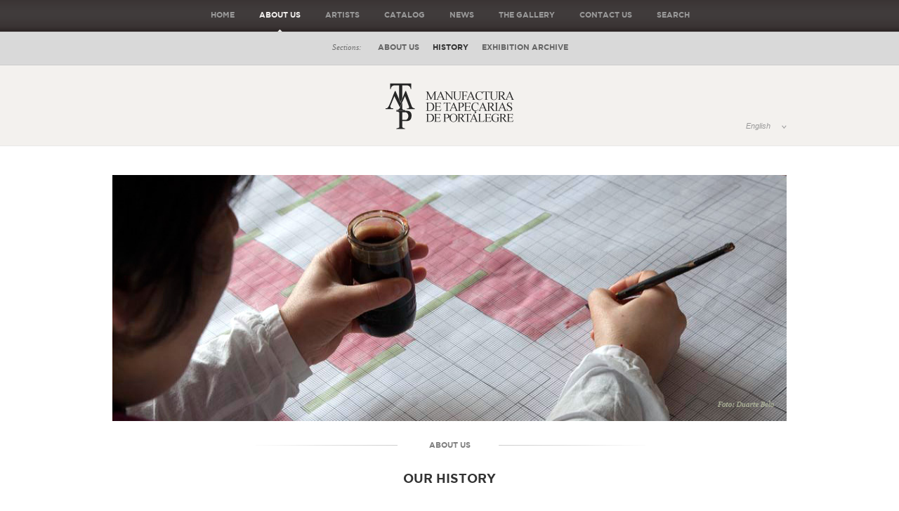

--- FILE ---
content_type: text/html; charset=UTF-8
request_url: http://www.mtportalegre.pt/en/amanufactura/historia
body_size: 14494
content:
<!DOCTYPE html PUBLIC "-//W3C//DTD XHTML 1.0 Strict//EN" "http://www.w3.org/TR/xhtml1/DTD/xhtml1-strict.dtd">
<html xmlns="http://www.w3.org/1999/xhtml" xml:lang="en">
	<head>
		<meta http-equiv="Content-Type" content="text/html; charset=utf-8"/>
		<title>Manufactura de Tapeçarias de Portalegre</title>
							<meta name="description" content="Art tapestry made in Portugal." />
		<meta name="keywords" content="tapestry, art, original, weaving, limited series, piece, Portalegre, gallery, artists, Portugal" />
				
		<link media="all" rel="stylesheet" type="text/css" href="http://www.mtportalegre.pt/assets/website/css/all.css"/>
		<script type="text/javascript" src="http://maps.google.com/maps/api/js?sensor=false"></script>  
		<script type="text/javascript" src="http://www.mtportalegre.pt/assets/website/js/jquery-1.6.1.min.js"></script>
		<script type="text/javascript" src="http://www.mtportalegre.pt/assets/website/js/jquery.main.js"></script>
		<script type="text/javascript" src="http://www.mtportalegre.pt/assets/website/js/clear-inputs.js"></script>
		<script type="text/javascript" src="http://www.mtportalegre.pt/assets/website/js/jquery.tools.min.js"></script>
		<script type="text/javascript" src="http://www.mtportalegre.pt/assets/website/js/application.js"></script>
		<script type="text/javascript" src="http://www.mtportalegre.pt/assets/website/js/mapa.js"></script>

		<!-- Google tag (gtag.js) -->
		<script async src="https://www.googletagmanager.com/gtag/js?id=G-VQRTWBN7LE"></script>
		<script>
		  window.dataLayer = window.dataLayer || [];
		  function gtag(){dataLayer.push(arguments);}
		  gtag('js', new Date());
		
		  gtag('config', 'G-VQRTWBN7LE');
		</script>
	</head>
<body id="manufactura">
	<div id="topo">
		<div id="procura">
			<div class="container">
				<form method="post" action="#" name="searchform" class="search-form">
					<input name="term" id="pesquisa" size="60" value="Please type a keyword"/>
					<input type="submit" class="submit" value="pesquisa_submit"/>
				</form> 
			</div>
		</div>
		<div id="header">
			<div class="header-area">
				<ul id="nav">
					<li>
						<a href="http://www.mtportalegre.pt/en/">Home</a>
					</li>
					<li class="active" >
						<a href="http://www.mtportalegre.pt/en/amanufactura">About Us</a>
					</li>
					<li>
						<a href="http://www.mtportalegre.pt/en/artists/index/1/1">Artists</a>
					</li>
					<li>
						<a href="http://www.mtportalegre.pt/en/catalogo">Catalog</a>
					</li>
					<li>
						<a href="http://www.mtportalegre.pt/en/noticias">News</a>
					</li>
					<li>
						<a href="http://www.mtportalegre.pt/en/galeria">The Gallery</a>
					</li>
					<li>
						<a href="http://www.mtportalegre.pt/en/contactos">Contact Us</a>
					</li>
					<li>
						<a href="#" id="search_link">Search</a>
					</li>
				</ul>
				<div id="subnav">
					<h5>Sections:</h5>
					<ul>
						<li><a href="http://www.mtportalegre.pt/en/amanufactura" target="_self">About Us</a>
						</li>
						<li>
							History						</li>
						<li>
							<a href="http://www.mtportalegre.pt/en/amanufactura/arquivo" target="_self">Exhibition Archive</a>
						</li>
					</ul>
				</div>
				<div class="logo-holder">
					<h1 class="logo"><a href="http://www.mtportalegre.pt/en/">Manufactura de Tapeçarias de Portalegre</a></h1>
									<ul id="nav-language">
		<li>
			<a href="#" class="opener">English</a>
			<div class="dropdown">
				<div class="holder">
					<div class="frame">
						<ul>
							<li>
								<a href="http://www.mtportalegre.pt/pt/amanufactura/historia">Português</a>
							</li>
						</ul>
					</div>
				</div>
			</div>
		</li>
	</ul>	
					</div>
			</div>
		</div>
	</div>
<div id="main-wrapper">
	<div class="banner-block">
		<ul>
			<li class="banner-item">
				<div class="banner">
					<a href="#" target="_self"><img src="http://www.mtportalegre.pt/assets/website/images/banners/01.jpg" width="960" height="350" alt="About Us" border="0"/></a>
				</div>
			</li>
			<li class="banner-item">
				<div class="banner">
					<a href="#" target="_self"><img src="http://www.mtportalegre.pt/assets/website/images/banners/02.jpg" width="960" height="350" alt="About Us" border="0"/></a>
				</div>
			</li>
			<li class="banner-item">
				<div class="banner">
					<a href="#" target="_self"><img src="http://www.mtportalegre.pt/assets/website/images/banners/03.jpg" width="960" height="350" alt="About Us" border="0"/></a>
				</div>
			</li>
			<li class="banner-item">
				<div class="banner">
					<a href="#" target="_self"><img src="http://www.mtportalegre.pt/assets/website/images/banners/04.jpg" width="960" height="350" alt="About Us" border="0"/></a>
				</div>
			</li>
			
			<li class="banner-item">
				<div class="banner">
					<a href="#" target="_self"><img src="http://www.mtportalegre.pt/assets/website/images/banners/06.jpg" width="960" height="350" alt="About Us" border="0"/></a>
				</div>
			</li>			
			<li class="banner-item">
				<div class="banner">
					<a href="#" target="_self"><img src="http://www.mtportalegre.pt/assets/website/images/banners/14.jpg" width="960" height="350" alt="About Us" border="0"/></a>
				</div>
			</li>
			<li class="banner-item">
				<div class="banner">
					<a href="#" target="_self"><img src="http://www.mtportalegre.pt/assets/website/images/banners/07.jpg" width="960" height="350" alt="About Us" border="0"/></a>
				</div>
			</li>
			
			
			
			
		</ul>
	</div>
	<div class="slidetabs">
		<a href="#">1</a><a href="#">2</a><a href="#">3</a><a href="#">4</a><a href="#">5</a><a href="#">6</a><a href="#">7</a>
	</div>
</div>
<div class="main">
	<h2 class="heading"><span><strong>About Us</strong></span></h2>
<h1>Our History</h1>
<div class="lefty">
<p>Portugal has a long tradition in textiles, and although many of the Portuguese nation’s great deeds have been depicted in tapestries, these were always commissioned from France or Flanders. In fact, Portugal had no tradition in tapestry production until the eighteenth century.</p>
<p>Following the earthquake of 1755, witch destroyed many of those pieces, the Marquis of Pombal set up one tapestry factory in Lisbon and another in Tavira. However, neither factory survived beyond his death.</p>
<p>Portuguese tapestry was only reborn some two centuries later, in 1948, in Portalegre.</p>
<p>In 1946, two friends called Guy Fino and Manuel Celestino Peixeiro, decided to produce hand-knotted carpets in Portalegre. However, competion was fierce and the business was not doing well. It was then that Manuel do Carmo Peixeiro, Manuel Celestino’s father, challenged the two friends to start making hand woven tapestries using a stitch that he had developed years before while a student at the textile school in Roubaix.</p>
<p>They put their hearts and souls into the project and the first tapestry, based on an original by João Tavares, was produced in 1948. Other artists – Júlio Pomar, Maria Keil, Guilherme Camarinha, Renato Torres and Lima de Freitas – were among the first to work with the Tapestry Factory.</p>
<p>Times were hard and some “old stick-in-the-muds” did not believe that Portuguese tapestry was a viable project. To their minds, tapestry had to be French or Flemish.</p>
<p>Portalegre tapestries only gained widespread recognition and acceptance in 1952, thanks to French tapestry-makers who came to Portugal for a major exhibition called “French tapestry – from the Middle Age to the Present”. Guy Fino took advantage of the opportunity to contrast the two techniques, exhibiting two large Portalegre tapestries based on originals by Guilherme Camarinha that had been produced for the Regional Government of Madeira Island. And, for the first time the originals were shown side by side with tha tapestries. The French experts who were invited to visit the exhibition admired both the technique and the perfect results that the Portalegre stitch produces. Portalegre tapestries had been launched.</p>
</div>
<div class="righty">
<p>One thing was missing. To interest Jean Lurçat, the renewer of French tapestry, in the Portuguese tapestry. After a first contact during 1952, Guy Fino manages to convince him to visit the works in Portalegre where he is shown two tapestries:</p>
<p>- one woven in France and that Lurçat himself had offered Guy Fino’s wife some years before,</p>
<p>- and its copy woven in Portalegre with Lurçat’s authorization.</p>
<p>Asked witch one was his, he preferred the one woven in Portalegre.</p>
<p>Subsequently, Jean Lurçat himself said that he considered Portalegre’s tapestry weavers to be the best in the world. In fact from 1958 until his death, he had many of his tapestries produced in Portalegre.</p>
<p>This fact, together with Guy Fino’s determination largely contributed Portalegre tapestry internationalization.</p>
<p>Attracting new artist from many and diverse countries – France, Belgium, Suisse, England, Sweden, South Africa, Australia, Brasilo, Spain, among others – Portalegre Tapestry travel the world and can be found in worldwide known institutions, besides many private collections. Just as a few examples we may mention in Australia the Supreme Court of New South Wales, in Germany the bad-Wurtemberg Government, the European Court of Justice in Luxembourg, the Government Palace in Brasília, Brasil. In Portugal besides the many Government Departments, official institutions and large national banks we may refer Culturgest and Fundação Calouste Gulbenkian.</p>
<p>During 1974 the April revolution originated a worldwide mistrust towards Portuguese economy, especially towards a hand made production. As a consequence a flourishing export market, specially towards the United States, ended from one day to the other with the cancellation of on going orders.</p>
<p>The Portalegre Tapestry Manufacture has continued to position itself as a manual producer of artistic contemporary tapestry, attracting new contemporary artists. It is at the moment in the midst of an internationalization process.</p>
</div></div>
<div id="exposicoes">
	<div id="main">
		<h2 class="heading"><span><strong>Recent News</strong></span></h2>
		<div class="list-block">
			<ul>
								<li class="item">
					<div class="tapecaria">
						<a href="http://www.mtportalegre.pt/en/noticias/view/26"><img src="/media/images/news/thumbs/site_brasil_noticias_nailfernandoguerra_brasil3.jpg" width="183" height="183" alt="Portalegre Tapestries in Brazil"/><strong><span>Read article</span></strong></a>
					</div>
					<h3><a href="http://www.mtportalegre.pt/en/noticias/view/26">Portalegre Tapestries in Brazil</a></h3>
															<p class="data">16 of October 2012</p>
				
									<p class="texto">
						Year of Portugal in Brazil shows Portalegre Tapestries in São Paulo					</p>
				</li>
								<li class="item">
					<div class="tapecaria">
						<a href="http://www.mtportalegre.pt/en/noticias/view/24"><img src="/media/images/news/thumbs/eduardo_nery_pulsacao-da_corIII_nail.jpg" width="183" height="183" alt="Portalegre Tapestries at Lisbon Airport"/><strong><span>Read article</span></strong></a>
					</div>
					<h3><a href="http://www.mtportalegre.pt/en/noticias/view/24">Portalegre Tapestries at Lisbon Airport</a></h3>
															<p class="data">28 of September 2012</p>
				
									<p class="texto">
						The Program on Cultural and Creative industries from ANA – Airports of Portugal begins with the exhibition “Lines of Art”					</p>
				</li>
								<li class="item">
					<div class="tapecaria">
						<a href="http://www.mtportalegre.pt/en/noticias/view/21"><img src="/media/images/news/thumbs/vitra_site_nail.jpg" width="183" height="183" alt="Portalegre Tapestry at Versailles"/><strong><span>Read article</span></strong></a>
					</div>
					<h3><a href="http://www.mtportalegre.pt/en/noticias/view/21">Portalegre Tapestry at Versailles</a></h3>
															<p class="data">25 of June 2012</p>
				
									<p class="texto">
						"Vitrail", a Portalegre Tapestry by Joana Vasconcelos, can be seen at Versailles Palace until the end of September.					</p>
				</li>
								<li class="item">
					<div class="tapecaria">
						<a href="http://www.mtportalegre.pt/en/noticias/view/12"><img src="/media/images/news/thumbs/noticia_vasconcelos_thumb.jpg" width="183" height="183" alt="Joana Vasconcelos makes her first Portalegre tapestry to exhibit at Versailles Palace"/><strong><span>Read article</span></strong></a>
					</div>
					<h3><a href="http://www.mtportalegre.pt/en/noticias/view/12">Joana Vasconcelos makes her first Portalegre tapestry to exhibit at Versailles Palace</a></h3>
															<p class="data">14 of December 2011</p>
				
									<p class="texto">
						The first Portalegre tapestry by the artist Joana Vasconcelos will begin to be woven on the 14th of December 2011, at 3.30 pm, in Portalegre Tapestry Manufacture (PTM).					</p>
				</li>
							</ul>
		</div>
		<a class="ver-mais" href="http://www.mtportalegre.pt/en/noticias">List More</a><a class="btn-more" href="#" style="display:none;"></a>
	</div>
</div>

<div id="footer">
	<div class="footer-holder">
	<div class="esq">
		<ul>
			<li>
				<a href="http://www.mtportalegre.pt/en/contactos" target="_self">Subscribe our newsletter</a>
			</li>
			<li>
				<a href="http://www.mtportalegre.pt/en/privacidade" target="_self">Privacy Policy</a>
			</li>


			<li>
				<a href="#header" id="back-top">Top</a>
			</li>
		</ul>
		<p>
			&copy; 2026 Manufactura de Tapeçarias de Portalegre. Todos os direitos reservados. <a href="http://plugit.pt/" target="_blank">Web Design: Plug-it</a>
		</p>
		<ul class="social">
									<li>
				<a href="http://www.mtportalegre.pt/en/rss/uk" target="_blank">Subscribe our News Feed</a>
			</li>
						<li>
				<a href="http://www.mtportalegre.pt/en/contactos" target="_self">Subscribe our newsletter</a>
			</li>
			<li>
				<a href="http://www.facebook.com/mtportalegre" target="_blank">Visit us on Facebook</a>
			</li>
		</ul>
</div>
	<div class="dir">
		<img src="http://www.mtportalegre.pt/assets/website/images/apoios.png" width="260" alt="Manufactura de Tapeçarias de Portalegre" border="0" class="apoios"/>
	</div>
	</div>
</div>
</body>
</html>


--- FILE ---
content_type: text/css
request_url: http://www.mtportalegre.pt/assets/website/css/all.css
body_size: 23515
content:
@font-face {
 font-family:'gotham-bold-webfont';
 src:url('../fonts/gotham-bold-webfont.eot?') format('eot'), url('../fonts/gotham-bold-webfont.woff') format('woff'), url('../fonts/gotham-bold-webfont.ttf') format('truetype'), url('../fonts/gotham-bold-webfont.svg#webfont0L0TsvhT') format('svg');
}
body {
	min-width:980px;
	margin:0;
	padding:159px 0 0;
	color:#000;
	font:12px/18px Verdana, Geneva, sans-serif;
}
img {
	border-style:none;
}
a {
	text-decoration:none;
	color:#666;
}
p{
	font:normal 12px/24px Verdana, Geneva, sans-serif;
	color:#666666;
}
a:hover {
	text-decoration:none;
	color:#333;
}

input, textarea, select {
	font:100% Georgia, "Times New Roman", Times, serif;
	vertical-align:middle;
	color:#000;
}
form, fieldset {
	margin:0;
	padding:0;
	border-style:none;
}
q {
	quotes:none;
}
q:before {
	content:''
}
q:after {
	content:''
}
.lightbox {
	width:100%;
	top: -9999px;
	left: -9999px;
	position: absolute;
	z-index: 100;
}
.lightbox .header-block {
	height:36px;
	background:#212121;
	padding:8px 20px 0 22px;
	position:relative;
	min-width:600px;
	z-index:1500;
}
.header-block .title {
	color:#fff;
	width:280px;
	margin:0;
	float:left;
	/*font:italic 18px/24px Georgia, Verdana, Geneva, sans-serif;*/
	font: 14px/22px 'gotham-bold-webfont', Verdana, Geneva, sans-serif;
	text-transform: uppercase;
}
.header-block .close {
	background:url(../images/close-icon.gif) no-repeat;
	width:10px;
	height:10px;
	text-indent:-9999px;
	overflow:hidden;
	float:right;
	margin:7px 0 0 0;
}
.header-block .box-nav {
	margin:4px auto;
	padding:0;
	list-style:none;
	color:#fff;
	font:italic 12px/14px Georgia, Verdana, Geneva, sans-serif;
	font-weight:bold;
	width:250px;
	display:
}
.header-block .box-nav li {
	float:left;
	margin:0 7px 0 3px;
}
.header-block .box-nav li a {
	color:#fff;
	text-decoration:none;
	background:url(../images/arrow-prev-next.gif) no-repeat;
}
.header-block .box-nav li a:hover {
	text-decoration:none;
	color:#ccc;
}
.header-block .box-nav .prev {
	background-position:0 -12px;
	padding:0 0 0 15px;
}
.header-block .box-nav .next {
	background-position:100% 3px;
	padding:0 13px 0 0;
}
.tapecaria-holder {
	position:relative;
	color:#333;
	margin:0;
	height:550px;
	text-align:center;
}
.tapecaria-holder .slide {
	position:absolute;
	top:0;
	left:50%;
	margin:0 0 0 -475px;
	width:auto;
	text-align:left;
}
.contentor{
	display: block;
	min-width: 365px;
	height: auto;
	margin: 0;
	padding: 0;
}
.tapecaria-holder img {
	vertical-align:top;
	margin:0 0 17px;
}
.tapecaria-holder h3 {
	font: 14px/16px 'gotham-bold-webfont', Verdana, Geneva, sans-serif;
	color:#333;
	text-transform:uppercase;
	margin:0 0 4px;
	max-width: 240px;
	float: left;
	display: block;
}
.tapecaria-holder span {
	font:10px/12px Verdana, Geneva, sans-serif;
	float: left;
	display: block;
	clear: left;
}
#topo {
	width:100%;
	height:254px;
	position:fixed;
	top:0;
	left:0;
	z-index:50;
}
#header {
	width:100%;
	height:159px;
	text-align:center;
	background:url(../images/bg-header-2.png) repeat-x;
	border-bottom:solid 1px #e8e8e8;
}
body#home #header {
	width:100%;
	height:159px;
	z-index:50;
	text-align:center;
	background:url(../images/bg-header.png) repeat-x;
	border-bottom:none;
}
body#artistas #header, body#noticias #header, body#manufactura #header {
	height:207px;
	background:url(../images/bg-header-subnav.png) repeat-x;
	border-bottom:solid 1px #e8e8e8;
}
.header-area {
	width:880px;
	margin:0 auto;
	position:relative;
}
#nav {
	text-transform:uppercase;
	font: 11px/13px 'gotham-bold-webfont', Verdana, Geneva, sans-serif;
	margin:0 0 20px;
	padding:0;
	list-style:none;
	overflow:hidden;
	text-align:center;
	display:inline-block;
}
*+html #nav {
	margin:0 0 25px;
	display:inline;
	zoom:1;
}
#nav li {
	float:left;
	margin:0 17px 0 18px;
}
#nav a {
	color:#999;
	padding:15px 0 17px;
	float:left;
	text-decoration:none;
	font-weight: normal;
}
#nav li.active a {
	background:url(../images/nav-arrow.gif) no-repeat 50% 100%;
	color:#f1efed;
	text-decoration:none;
}
#nav a:hover {
	background:none;
	color:#f1efed;
	text-decoration:none;
}
.logo-holder {
	position:relative;
}
body#artistas .logo, body#noticias .logo, body#manufactura .logo {
	background:url(../images/logo.png) no-repeat;
	width:183px;
	height:66px;
	text-indent:-9999px;
	overflow:hidden;
	margin:42px auto;
	padding:0 0 24px;
	position:relative;
}
.logo {
	background:url(../images/logo.png) no-repeat;
	width:183px;
	height:66px;
	text-indent:-9999px;
	overflow:hidden;
	margin:0px auto;
	padding:0 0 24px;
	position:relative;
}
.logo a {
	display:block;
	height:100%;
}
#nav-language {
	width:91px;
	position:absolute;
	top:51px;
	right:-40px;
	padding:0;
	margin:0;
	list-style:none;
	font:italic 11px/13px Geogria, Verdana, Geneva, sans-serif;
}
#nav-language:after {
	content:"";
	display:block;
	clear:both;
}
#nav-language a {
	display:block;
	font:italic 11px/13px Geogria, Verdana, Geneva, sans-serif;
	color:#999;
	background:url(../images/arrow-drop.gif) no-repeat 84px 9px;
	padding:4px 12px 4px 22px;
}
#nav-language a:hover {
	cursor:pointer;
	text-decoration:underline;
}
#nav-language li a.opener:active, #nav-language li a.opener:hover {
	cursor:pointer;
	color:#666;
	text-decoration:none;
}
#nav-language .dropdown {
	margin:0;
	padding:0;
	width:91px;
	position:absolute;
	top:17px;
	left:0;
	z-index:10;
	list-style:none;
	display:none;
	text-transform:none;
	background:url(../images/bg-box-c.gif) repeat-y;
}
#nav-language .dropdown .holder {
	background:url(../images/bg-box-t.gif) no-repeat;
}
#nav-language .dropdown .frame {
	background:url(../images/bg-box-b.gif) no-repeat 0 100%;
	padding:4px 0 0px;
	width:91px;
	overflow:hidden;
	min-height:34px;
}
body#home #nav-language .dropdown .frame {
	background:#FFFFFF;
	padding:4px 0 13px;
	width:91px;
	overflow:hidden;
	/*min-height:34px;*/
	min-height:5px;
}
#nav-language ul {
	list-style:none;
	margin:0;
	padding:0;
}
#nav-language ul a {
	padding:3px 10px 4px 5px;
}
#nav-language li:hover ul a, #nav-language li.hover ul a, #nav-language ul a {
	color:#4c4c4c;
}
#nav-language li.active ul a {
	background:none;
}
#nav-language li.active .dropdown {
	display:block;
}
body#artistas #main, body#noticias #main {
	width:880px;
	margin:48px auto;
	padding:28px 0 0 0;
}
#main, .main {
	width:880px;
	margin:0 auto;
	padding:28px 0 0 0;
}
#main .heading, #main-wrapper .heading, .main .heading {
	font: 11px/12px 'gotham-bold-webfont', Verdana, Geneva, sans-serif;
	text-align:center;
	margin:0 0 34px;
	text-transform:uppercase;
	color:#7f7f7f;
	background:url(../images/bg-heading-left.gif) no-repeat 184px 50%;
}
#main .heading span, #main-wrapper .heading span, .main .heading span {
	display:block;
	background:url(../images/bg-heading-right.gif) no-repeat 490px 50%;
}
body#manufactura .main .heading {
	background:url(../images/bg-heading-left.gif) no-repeat 164px 50%;
}
body#manufactura .main .heading span {
	background:url(../images/bg-heading-right.gif) no-repeat 510px 50%;
}
body#home #main .heading {
	font: 11px/12px 'gotham-bold-webfont', Verdana, Geneva, sans-serif;
	text-align:center;
	margin:0 0 34px;
	text-transform:uppercase;
	color:#7f7f7f;
	background:url(../images/bg-heading-left.gif) no-repeat 0px 50%;
}
body#home #main .heading span {
	display:block;
	background:url(../images/bg-heading-right.gif) no-repeat 280px 50%;
}
#main .heading strong, #main-wrapper .heading strong {
	padding:0 20px;
	background:#fff;
}
.list-block {
	background:url(../images/separator.gif) repeat-x 0 100%;
	padding:0 0 24px;
	margin:0 0 26px;
	min-height: 274px;
}
body#contactos .list-block {
	min-height: 50px;
}
.list-block ul {
	overflow:hidden;
	margin:0 0 0 -49px;
	padding:0;
	list-style:none;
}

.list-block .item {
	float:left;
	width:183px;
	font-size:12px;
	color:#666;
	margin:0 0 0 49px;
	padding:0 0 20px;
	text-align:center;
	vertical-align: baseline;
}
.list-block .item img {
	vertical-align:top;
}
.list-block .item .tapecaria {
	margin:0 0 18px;
	position:relative;
}
.list-block .item .tapecaria a span {
	display:none;
	text-decoration: none;
}
.list-block .item .tapecaria a:hover span {
	display:block;
	text-decoration:none;
	border:0;
}
.list-block .item .tapecaria a strong {
	position:absolute;
	text-decoration:none;
	bottom:0;
	left:0;
	width: 100%;
	background:url(../images/item-hover.png);
}
.list-block li.item .tapecaria a.has-popup:link, .list-block li.item .tapecaria a.has-popup:visited, .list-block li.item .tapecaria a.has-popup:active, .list-block li.item .tapecaria a.has-popup:hover {
	text-decoration: none;
}
strong, b {
	font-weight: normal;
}
.list-block .item .tapecaria span {
	color:#fff;
	padding:10px 5px 15px;
	/*background:url(../images/item-arrow.gif) no-repeat 125px 15px;*/
	text-align:center;
	display: block;
	font:italic bold 12px/14px Georgia, sans-serif;
}
.item h3 {
	margin:0 0 5px;
	text-transform:uppercase;
	font: 14px/16px 'gotham-bold-webfont', Verdana, Geneva, sans-serif;
}
.item a:link, .item a:visited {
	color:#333;
	text-decoration:none;
}
.item a:active, .item a:hover {
	color:#555;
	text-decoration:none;
}
.item p {
	margin:0;
}
.item span {
	font-size:10px;
	line-height:12px;
	color:#333;
	text-decoration:none;
}
.btn-more, .ver-mais {
	width:80px;
	height:26px;
	display:block;
	overflow:hidden;
	margin:0 auto 30px;
	background:url(../images/bg-btn.png) no-repeat;
	font:italic normal 12px/14px Georgia, sans-serif;
	color: #333;
	text-align: left;
	padding: 9px 0 0 20px;
}
.btn-more:hover, .ver-mais:hover {
	background-position:0 100%;
}
#footer {
	background:#333;
	padding: 30px 0 30px 0;
	min-height: 60px;
}
.footer-holder {
	width:880px;
	margin:0 auto;
	padding:0;
	text-align:left;
	color:#666;
	font-size:10px;
	line-height:12px;
}
.footer-holder p, .footer-holder p a:link{
	font: 10px/12px Verdana, Geneva, sans-serif;
	color: #666;
}
.footer-holder p a:hover{
	color: #999;
}

.footer-holder ul {
	padding:0;
	margin:0 0 9px;
	list-style:none;
	overflow:hidden;
	font: 12px/14px Georgia, serif;
	font-style: italic;
}
.footer-holder ul li {
	display:inline;
	padding:0 4px 0 9px;
	background:url(../images/bullet.gif) no-repeat 0 50%;
}
.footer-holder ul li:first-child {
	background:none;
	padding-left:0;
}
.footer-holder ul a {
	color:#999;
	text-decoration:none;
}
.footer-holder ul a:hover {
	text-decoration:none;
	color:#ccc;
}
.footer-holder p {
	margin:0;
}
.footer-holder .esq{
	float: left;
}
.footer-holder .dir{
	float: right;
}
.footer-holder ul.social{
	margin: 10px 0 0 0;
}
.footer-holder ul.social li{
	background:url(../images/social.png) no-repeat -30px 0;
	float: left;
	width: 13px;
	height: 13px;
	margin: 0 8px 0 0;
}
.footer-holder ul.social li:first-child{
	background-position: 0 0;
}
.footer-holder ul.social li:last-child{
	background-position: -64px 0;
	margin-left: -1px;
}
.footer-holder ul.social li a{
	text-indent: -9999px;
	display: block;
}
.footer-holder img.apoios{
    margin-top: 10px;
}
#main-wrapper, #procura .container {
	width:960px;
	margin:0 auto;
	padding:0;
}
body#artistas #main-wrapper, body#noticias #main-wrapper {
	width:960px;
	margin:77px auto 0 auto;
	padding:0;
}
.slidetabs {
	display:none;
}
.banner-block {
	background:#000;
	display:block;
	width:960px;
	height:450px;
	margin:0;
	padding:0;
	overflow:hidden;
}
body#manufactura .banner-block {
	background:#000;
	display:block;
	width:960px;
	height:350px;
	margin:90px 0 0 0;
	padding:0;
	overflow:hidden;
}
body#galeria .banner-block {
	background:#000;
	display:block;
	width:960px;
	height:350px;
	margin:45px 0 0 0;
	padding:0;
	overflow:hidden;
}
.lefty {
	float:left;
	width:415px;
	margin:0;
	padding:0;
}
.righty {
	float:right;
	width:415px;
	margin:0;
	padding:0;
}
h1 {
	margin:-5px 0 30px 0;
	text-transform:uppercase;
	font: 18px/24px 'gotham-bold-webfont', Verdana, Geneva, sans-serif;
	text-align:center;
	color:#333333;
}
.righty p {
	font:normal 12px/24px Verdana, Geneva, sans-serif;
	color:#666666;
	text-align:center;
}
body#manufactura .righty p, body#manufactura .lefty p, body#galeria .righty p, body#galeria .lefty p, body#privacidade .lefty p, body#privacidade .righty p {
	font:normal 12px/24px Verdana, Geneva, sans-serif;
	color:#666666;
	text-align:left;
}
.banner-block ul {
	list-style:none;
	margin:0;
	padding:0;
}
.banner-block .banner-item .banner {
	margin:0;
	padding:0;
	position:relative;
}
/*.banner-block .banner-item .banner .cortina {
	position: absolute;
	text-decoration: none;
	bottom: 0;
	left: 0;
	width: 100%;
	background: url(../images/item-hover.png);
	display:block;
	width:880px;
	height:117px;
	margin:0 0 5px 40px;
}*/
.banner-block .banner-item .banner .cortina {
position: absolute;
text-decoration: none;
top: 0;
left: 0;
width: 100%;
background: url(../images/item-hover.png);
display: block;
width: 880px;
height: 117px;
margin: 333px 0 5px 40px;
}
h2.tit-home {
	margin:20px 0 0px 40px;
	font:normal 24px/24px Georgia, "Times New Roman", Times, serif;
	font-style:italic;
	text-align:left;
	display:block;
	overflow:hidden;
	width:370px;
	height:55px;
}
h2.tit-home a:link, h2.tit-home a:visited {
	font-weight:normal;
	color:#FFF;
	text-decoration:none;
}
h2.tit-home a:active, h2.tit-home a:hover {
	font-weight:normal;
	color:#CCC;
	text-decoration:none;
}
.banner-block a.btn-mais {
	font:normal 12px/14px Georgia, "Times New Roman", Times, serif;
	position:absolute;
	bottom:10px;
	left:40px;
	font-style:italic;
	text-align:left;
	display:block;
	width:70px;
	height:30px;
	background: url(../images/item-arrow.gif) no-repeat right 3px;
}
a.btn-mais:link, a.btn-mais:visited {
	color:#FFF;
	text-decoration:none;
}
a.btn-mais:active, a.btn-mais:hover {
	color:#CCC;
	text-decoration:none;
}
/*.banner-block p {
	font:normal 14px/18px Georgia, "Times New Roman", Times, serif;
	position:absolute;
	bottom:15px;
	right:80px;
	text-align:right;
	display:block;
	width:420px;
	height:68px;
	color:#FFF;
}*/

.banner-block p {
font: normal 14px/18px Georgia, "Times New Roman", Times, serif;
position: absolute;
top: 15px;
right: 80px;
text-align: right;
display: block;
width: 420px;
height: 68px;
color: white;
margin-top: 340px;
}

#subnav {
	width:880px;
	z-index:50;
	text-align:center;
	margin:-12px auto 0 auto;
	vertical-align:middle;
	padding-left:20px;
}
#subnav ul {
	list-style:none;
	display: inline-block;
	margin:-2px 20px 0 20px;
	padding:0;
	vertical-align:middle;
}
#subnav ul li {
	display: list-item;
	float: left;
	margin: 0 19px 0 0px;
	font:normal 11px/14px 'gotham-bold-webfont', Verdana, Geneva, sans-serif;
	text-transform:uppercase;
	color:#333333;
}
#subnav ul li a {
font-weight: normal;
}
#subnav ul li a:link, #subnav ul li a:visited {
	color:#666666;
	text-decoration:none;
}
#subnav ul li a:active, #subnav ul li a:hover {
	color:#333;
	text-decoration:none;
}
#subnav h5 {
	margin:0;
	padding:0;
	font:normal 11px Georgia, "Times New Roman", Times, serif;
	font-style:italic;
	display: inline-block;
	color: #6e6e6e;
}
#procura {
	display:none;
	width:100%;
	height:95px;
	margin:0;
	background-color:#f1efed;
}
#procura .container {
	text-align:center;
	padding-top:24px;
}
form.search-form input#pesquisa {
	-webkit-border-radius: 20px;
	-moz-border-radius: 20px;
	border-radius: 20px;
	font:normal 18px Georgia, "Times New Roman", Times, serif;
	font-style:italic;
	color:#999999;
	width:880px;
	height:41px;
	padding:0;
	text-align:center;
	border:1px solid #a9b0b1;
	vertical-align:middle;
}
.search-form .submit {
	display: block;
	width: 14px;
	height: 11px;
	background: url(../images/seta.png) no-repeat 0 0;
	border: 0;
	padding: 0;
	margin: -2px 0 0 10px;
	text-indent: -9999px;
	font-size: 0;
	line-height: 0;
	cursor: pointer;
	display:inline;
}
.search-form .submit:hover {
	background-position: 0 -11px;
}
#main-wrapper:after, #main:after, .list-block:after, .main:after {
	display:block;
	content:"";
	clear:both;
}
#exposicoes {
	width:100%;
	background-color:#f1efed;
	border-bottom:1px solid #d1d1d0;
	border-top:1px solid #d1d1d0;
	margin:30px 0 0 0;
}
#exposicoes #main .heading strong {
	padding:0 20px;
	background:#f1efed;
}
.list-block li.item p.data {
	font:normal 12px Georgia, "Times New Roman", Times, serif;
	font-style:italic;
	color:#666;
	margin:10px 0 10px 0;
	text-align:left;
}
#main .list-block ul .item p.texto {
	font:normal 12px/18px Verdana, Geneva, sans-serif;
	color:#808080;
	margin:0px;
	text-align:left;
}
#exposicoes .list-block li.item h3, .list-block li.item h3.esquerda {
	text-align:left;
	color:#333;
}
body#galeria .list-block li.item h3{
	text-align:center;
}
h1.titulo {
	margin:15px 0 15px 0px;
	text-align:left;
}
h3.excerto, p.nomatch {
	margin:0px 0 24px 0px;
	font:normal 18px/24px Georgia, "Times New Roman", Times, serif;
	font-style:italic;
	text-align:left;
	background:url(../images/separator.gif) repeat-x 0 100%;
	padding:0 0 24px;
	color:#666;
}
p.nomatch {
	min-height: 250px;
	text-align: center;
}
.imagem {
	float:left;
	margin:0 40px 40px 0;
}
.artigo p {
	margin:0 0 20px 0;
	font:normal 14px/24px Verdana, Geneva, sans-serif;
	color:#666666;
	font-style:normal;
	text-align:left;
	padding:0;
}
.artigo {
	background:url(../images/separator.gif) repeat-x 0 100%;
	padding:0 0 24px;
}
.artigo a:link, .artigo a:visited, .righty p a:link, .righty p a:visited, .lefty p a:link, .lefty p a:visited {
	font-family:'gotham-bold-webfont';
	color:#666666;
	text-decoration: none;
	font-weight: normal;
}
.artigo a:active, .artigo a:hover, .lefty p a:active, .lefty p a:hover, .righty p a:active, .righty p a:hover {
	font-family:'gotham-bold-webfont';
	text-decoration: none;
	color:#333;
	font-weight: normal;
}

body#noticias .lefty {
	float:left;
	width:630px;
	margin:0;
	padding:0;
}
body#noticias .righty {
	float:right;
	width:200px;
	margin:0;
	padding:0;
	background:none;
}
body#noticias .righty .list-block .item {
	text-align:left;
	min-height:10px;
	background:url(../images/separator.gif) repeat-x 0 100%;
	padding:12px 0 12px 0;
}
body#noticias .righty .list-block .item p {
	text-align:left;
}
body#noticias .righty .list-block {
	background:none;
}
.publicado {
	font: 11px/12px 'gotham-bold-webfont', Verdana, Geneva, sans-serif;
	text-align: left;
	margin: 0 0 10px 0;
	text-transform: uppercase;
	color: #7F7F7F;
}
body#artistas .righty, body#artistas .lefty {
	margin:0 0 25px 0;
}
body#contactos .main {
	width:960px;
}
.coluna {
	float:left;
	width:290px;
	margin:0 40px 0 0;
	text-align:center;
	background:url(../images/separator.gif) repeat-x 0 100%;
	padding:0 0 24px;
}
.coluna p {
	font:normal 12px/24px Verdana, Geneva, sans-serif;
	color:#666666;
	text-align:center;
}
.last {
	margin-right:0;
}
.mapa {
	display:block;
	height:350px;
	width:100%;
	margin:0;
	padding:0;
	position:relative;
}
form.contact-form input#contacto-nome, form.contact-form input#contacto-email {
	-webkit-border-radius: 20px;
	-moz-border-radius: 20px;
	border-radius: 20px;
	font:normal 14px Georgia, "Times New Roman", Times, serif;
	font-style:italic;
	color:#999999;
	width:290px;
	height:31px;
	padding:0;
	text-align:center;
	border:1px solid #a9b0b1;
	vertical-align:middle;
	margin:0 0 20px 0;
}
form.contact-form textarea#mensagem {
	-webkit-border-radius: 20px;
	-moz-border-radius: 20px;
	border-radius: 20px;
	font:normal 14px Georgia, "Times New Roman", Times, serif;
	font-style:italic;
	color:#999999;
	width:290px;
	height:97px;
	padding:10px 0 0 0;
	text-align:center;
	border:1px solid #a9b0b1;
	vertical-align:top;
	margin:0 0 20px 0;
}
.contact-form .submit {
	width: 100px;
	height: 25px;
	display:block;
	overflow:hidden;
	background: url(../images/btn-side.png) no-repeat 0 0;
	border: 0;
	margin:0 auto -5px;
	cursor: pointer;
	font:italic normal 12px/14px Georgia, sans-serif;
	color: #333;
	text-align: left;
	padding: 10px 0 30px 20px;
}

.contact-form .submit:hover {
	background-position: 0 -35px;
}
body#contactos .main .heading {
	font: 11px/12px 'gotham-bold-webfont', Verdana, Geneva, sans-serif;
	text-align:center;
	margin:0 0 34px;
	text-transform:uppercase;
	color:#7f7f7f;
	background:url(../images/bg-heading2-left.gif) no-repeat 20px 50%;
}
body#contactos .main .heading span {
	display:block;
	background:url(../images/bg-heading2-right.gif) no-repeat 210px 50%;
}
form.newsletter-form input#nome, form.newsletter-form input#email {
	-webkit-border-radius: 20px;
	-moz-border-radius: 20px;
	border-radius: 20px;
	font:normal 14px Georgia, "Times New Roman", Times, serif;
	font-style:italic;
	color:#999999;
	width:415px;
	height:31px;
	padding:0;
	text-align:center;
	border:1px solid #a9b0b1;
	vertical-align:middle;
	margin:0 20px 10px 0;
}
input.ver-mais {
	width: 100px;
	height: 25px;
	display: block;
	overflow: hidden;
	margin: 0 auto 30px;
	background: url(../images/btn-side.png) no-repeat;
	border:0;
	cursor:pointer;
	font:italic normal 12px/14px Georgia, sans-serif;
	color: #333;
	text-align: left;
	padding: 9px 0px 26px 15px;
}
.slide.active h3 a:link, .slide.active h3 a:visited{
	color:#333;
	text-decoration:none;
}
.slide.active h3 a:active, .slide.active h3 a:hover{
	color:#666;
	text-decoration:none;
}
a.info{
	float:right;
	font:bold 12px Georgia, "Times New Roman", Times, serif;
	font-style:italic;
	background: url(../images/info-btn.png) no-repeat right 3px;
	margin:-20px 0 0 0;
	padding:0 15px 0 0;
}
a.info:link, a.info:visited{
	color:#333;
	text-decoration:none;
}
a.info:active, a.info:hover{
	color:#666;
	background-position:right -10px;
	text-decoration:none;
}
h4 {
	margin:0;
	padding:0;
	color:#666;
	font:italic 12px/14px Georgia, Geneva, sans-serif;
	font-weight:normal;
}
h4.tit-peca {
	margin:0;
	padding:0;
	color:#666;
	font:italic 18px/22px Georgia, Geneva, sans-serif;
	font-weight:normal;
	display: block;
	width: 200px;
}
ul#messageBox{
	width: 100%;
	margin: 0 0 15px 0;
	padding: 0;
	text-align: center;
}
#message, .msserro{
	margin:0;
	padding:0;
	color:#666;
	font:italic 12px/14px Georgia, Geneva, sans-serif;
	font-weight:normal;
}
input, textarea, select {
   -webkit-appearance: none;
   -moz-appearance: none;
   outline: none;
}
.ok{
	width: 100%;
	margin: 0 0 15px 0;
	padding: 0;
	text-align: center;
	color:#666;
	font:italic 12px/14px Georgia, Geneva, sans-serif;
	font-weight:normal;
}
/*.clearit {
	float: right;
	position: relative;
	top: -1px;
	z-index: 1000;
	clear: both;
}*/
li.item.last:after{
	content: ".";
	clear: both;
	display: block;
	overflow: hidden;
	visibility: hidden;
	width: 0;
}

--- FILE ---
content_type: text/javascript
request_url: http://www.mtportalegre.pt/assets/website/js/mapa.js
body_size: 1554
content:
var map;
var portalegre = new google.maps.LatLng(39.288977990350915, -7.429150342941284);
var MY_MAPTYPE_ID = 'mtpmapa';

function initialize() {
    
  var stylez = [
  {
  	// Reset Todos
  	featureType: "all",
    elementType: "all",
    stylers: [
      { visibility: "on" },
      { lightness: -5 },
      { saturation: -100 },
      { hue: "#cccccc" }
    ]
  },{
  	// Agua
    featureType: "water",
    stylers: [
      { visibility: "on" },
      { saturation: -100 },
      { lightness: -40 }
    ]
  },{
  	// Paisagem 1
    featureType: "landscape",
    elementType: "labels",
    stylers: [
      { visibility: "off" }
    ]
  },{
  // Paisagem 2
    featureType: "landscape",
    stylers: [
      { saturation: -100 },
      { lightness: 99 }
    ]
  }
];

  var mapOptions = {
    zoom: 18,
    center: portalegre,
    disableDefaultUI: true,
    mapTypeControlOptions: {
    mapTypeIds: [google.maps.MapTypeId.ROADMAP, MY_MAPTYPE_ID]
    },
    mapTypeId: MY_MAPTYPE_ID
  };

  map = new google.maps.Map(document.getElementById("map_canvas"),
      mapOptions);
      
  var styledMapOptions = {
    name: "Hip-Hop"
  };

  var myMapType = new google.maps.StyledMapType(stylez, styledMapOptions);
  
  map.mapTypes.set(MY_MAPTYPE_ID, myMapType);
  
  // Marcador
  var image = 'http://www.mtportalegre.pt/stage/assets/website/js/marcador.png';
  var myLatLng = new google.maps.LatLng(39.288977990350915, -7.429150342941284);
  var mtpMarcador = new google.maps.Marker({
      position: myLatLng,
      map: map,
      icon: image
  });
}


--- FILE ---
content_type: text/javascript
request_url: http://www.mtportalegre.pt/assets/website/js/jquery.main.js
body_size: 21475
content:
jQuery(function(){
	initNav();
	initMenu();
	initDynamicLoad();
	initPopups();
	initPlugins();
});

function initDynamicLoad(){
	jQuery('#main').each(function(){
		var _this = jQuery(this),
			_holder = jQuery('.list-block > ul', _this),
			_button = jQuery('.btn-more', _this),
			_path = _button.attr('href').split(','),
			_index = 0;
		_button.click(function(){
			if(_index < _path.length){
				jQuery.ajax({
					url:_path[_index],
					type:'get',
					dataType: 'text',
					success:function(msg){
						var _lastChild = _holder.children(':last');
						jQuery('<div id="collection"></div>').html(msg).appendTo(jQuery('body'));
						jQuery('#collection').find('.slide').appendTo(jQuery('.lightbox .tapecaria-holder'));
						jQuery('#collection').find('.item').appendTo(_holder);
						jQuery('#collection').remove();
						initPopupLinks(_holder.find('a.has-popup'));
						jQuery('.lightbox').trigger('update');
						_index++;
						
						var _duration = 1000;
						if(jQuery.browser.opera){
							var _inner = jQuery("html");
						}else{
							var _inner = jQuery("html, body");
						}
						_inner.animate({scrollTop: _lastChild.offset().top + _lastChild.height() - jQuery('#header').height()},{duration: _duration});
					},
					error:function(){
						alert('AJAX Error!');
					}
				});
			}
			if(_index == _path.length-1){
				_button.hide();
			}
			return false;
		});
	});
}

function initPlugins(){
	jQuery('div.lightbox').fadeGallery({
		slideElements:'div.tapecaria-holder > .slide',
		currentNumSlide:'span.current',
		indexOfNumsSlides:'span.countof',
		alwaysPutZero:false,
		btnNext:'a.next',
		btnPrev:'a.prev',
		autoHeight:true,
		ie:false,
		duration:500,
		event:'click'
	});
}

// slideshow plugin
jQuery.fn.fadeGallery = function(_options){
	var _options = jQuery.extend({
		slideElements:'div.slideset > div',
		pagerLinks:'div.paging a',
		generatePagination:'div.paging',
		paginationUlClass:'switcher',
		switcherClasses:'',
		switcherClassTo:'a',
		currentNumSlide:'.count .current',
		indexOfNumsSlides:'.count .indexof',
		alwaysPutZero:true,
		btnPauseToSwitcher:'false',
		btnNext:'a.next',
		btnPrev:'a.prev',
		btnPlayPause:'a.play-pause',
		btnPlay:'a.play',
		btnPause:'a.pause',
		pausedClass:'paused',
		disabledClass: 'disabled',
		playClass:'playing',
		activeClass:'active',
		loadingClass:'ajax-loading',
		loadedClass:'slide-loaded',
		dynamicImageLoad:false,
		dynamicImageLoadAttr:'alt',
		ie:false,
		currentNum:false,
		allNum:false,
		startSlide:null,
		noCircle:false,
		pauseOnHover:true,
		autoRotation:false,
		autoHeight:false,
		onInit:false,
		onBeforeFade:false,
		onAfterFade:false,
		onChange:false,
		disableWhileAnimating:false,
		switchTime:3000,
		duration:650,
		event:'click'
	},_options);

	return this.each(function(){
		// gallery options
		if(this.slideshowInit) return; else this.slideshowInit;
		var _this = jQuery(this);
		var _slides = jQuery(_options.slideElements, _this);
		var _pagerLinks = jQuery(_options.pagerLinks, _this);
		var _generatePagination = jQuery(_options.generatePagination, _this);
		var _paginationUlClass = _options.paginationUlClass;
		var _switcherClasses = _options.switcherClasses;
		var _switcherClassTo = _options.switcherClassTo;
		var _currentNumSlide = jQuery(_options.currentNumSlide, _this);
		var _indexOfNumsSlides = jQuery(_options.indexOfNumsSlides, _this);
		var _alwaysPutZero = _options.alwaysPutZero;
		var _btnPauseToSwitcher = _options.btnPauseToSwitcher;
		var _btnPrev = jQuery(_options.btnPrev, _this);
		var _btnNext = jQuery(_options.btnNext, _this);
		var _btnPlayPause = jQuery(_options.btnPlayPause, _this);
		var _btnPause = jQuery(_options.btnPause, _this);
		var _btnPlay = jQuery(_options.btnPlay, _this);
		var _pauseOnHover = _options.pauseOnHover;
		var _dynamicImageLoad = _options.dynamicImageLoad;
		var _dynamicImageLoadAttr = _options.dynamicImageLoadAttr;
		var _ie = _options.ie;
		var _autoRotation = _options.autoRotation;
		var _activeClass = _options.activeClass;
		var _loadingClass = _options.loadingClass;
		var _loadedClass = _options.loadedClass;
		var _disabledClass = _options.disabledClass;
		var _pausedClass = _options.pausedClass;
		var _playClass = _options.playClass;
		var _autoHeight = _options.autoHeight;
		var _duration = _options.duration;
		var _switchTime = _options.switchTime;
		var _controlEvent = _options.event;
		var _currentNum = (_options.currentNum ? jQuery(_options.currentNum, _this) : false);
		var _allNum = (_options.allNum ? jQuery(_options.allNum, _this) : false);
		var _startSlide = _options.startSlide;
		var _noCycle = _options.noCircle;
		var _onChange = _options.onChange;
		var _onBeforeFade = _options.onBeforeFade;
		var _onAfterFade = _options.onAfterFade;
		var _onInit = _options.onInit;
		var _disableWhileAnimating = _options.disableWhileAnimating;
		
		if(_switcherClasses){_switcherClasses = _switcherClasses.split((/\s*,\s*/));}
		
		if(_ie && _ie != true){
			if(!(/[^0-9]/i).test(_ie)){
				if(jQuery.browser.msie && parseInt(jQuery.browser.version) == _ie){
					_duration = 0;
				}
			}else if(_ie.indexOf('!') != -1){
				_ie = _ie.replace(/[^0-9]/gi, '');
				if(jQuery.browser.msie && parseInt(jQuery.browser.version) != _ie){
					_duration = 0;
				}
			}else if(_ie.indexOf('>') != -1){
				_ie = _ie.replace(/[^0-9]/gi, '');
				if(jQuery.browser.msie && parseInt(jQuery.browser.version) > _ie){
					_duration = 0;
				}
			}else{
				_ie = _ie.replace(/[^0-9]/gi, '');
				if(jQuery.browser.msie && parseInt(jQuery.browser.version) < _ie){
					_duration = 0;
				}
			}
		}else if(_ie && jQuery.browser.msie){
			_duration = 0;
		}
		
		// gallery init
		var _anim = false;
		var _hover = false;
		var _prevIndex = 0;
		var _currentIndex = 0;
		var _slideCount = _slides.length;
		var _timer;
		var _switcherIndex = 0;
		if(_slideCount < 2) return;
		
		changeNum();
		function changeNum(){
			if(_currentNumSlide.length){
				if(_alwaysPutZero == false){
					_currentNumSlide.text(_currentIndex + 1);
				}else{
					if(_currentIndex + 1 < 10){
						var curIndNum = '0' + (_currentIndex + 1);
						_currentNumSlide.text(curIndNum);
					}
				}
			}
			if(_indexOfNumsSlides){
				if(_alwaysPutZero == false){
					_indexOfNumsSlides.text(_slides.length);
				}else{
					if(_slides.length < 10){
						var curIndNum = '0' + _slides.length;
						_indexOfNumsSlides.text(curIndNum);
					}
				}
			}
		}
		
		if(_generatePagination.length) {
			var list = $('<ul class="'+_paginationUlClass+'">');
			var classTagLi = '';
			var classTagA = '';
			for(var i=0; i<_slideCount; i++){
				if(_switcherClasses.length && _switcherClassTo == 'li'){
					classTagLi = ' class="'+_switcherClasses[_switcherIndex]+'"';
				}else if(_switcherClasses.length && _switcherClassTo == 'a'){
					classTagA = ' class="'+_switcherClasses[_switcherIndex]+'"';
				}
				$('<li'+classTagLi+'><a'+classTagA+' href="#">'+(i+1)+'</a></li>').appendTo(list);
				if(_switcherIndex < _switcherClasses.length -1){_switcherIndex++;}else{_switcherIndex = 0;}
			}
			_generatePagination.empty();
			list.appendTo(_generatePagination);
			if(_switcherClassTo.toLowerCase() == 'li'){
				_pagerLinks = list.children();
			}else{
				_pagerLinks = list.children().find('a');
			}
			if(_btnPauseToSwitcher == 'true'){_btnPause = list.children();}
		}
		
		_prevIndex = _slides.index(_slides.filter('.'+_activeClass));
		if(_prevIndex < 0) _prevIndex = _currentIndex = 0;
		else _currentIndex = _prevIndex;
		if(_startSlide != null) {
			if(_startSlide == 'random') _prevIndex = _currentIndex = Math.floor(Math.random()*_slideCount);
			else _prevIndex = _currentIndex = parseInt(_startSlide);
		}
		_slides.hide().eq(_currentIndex).show();
		if(_autoRotation) _this.removeClass(_pausedClass).addClass(_playClass);
		else _this.removeClass(_playClass).addClass(_pausedClass);


		// gallery control
		if(_btnPrev.length) {
			_btnPrev.bind(_controlEvent,function(){
				prevSlide();
				return false;
			});
		}
		if(_btnNext.length) {
			_btnNext.bind(_controlEvent,function(){
				nextSlide();
				return false;
			});
		}
		if(_pagerLinks.length) {
			_pagerLinks.each(function(_ind){
				jQuery(this).bind(_controlEvent,function(){
					if(_currentIndex != _ind) {
						if(_disableWhileAnimating && _anim) return;
						_prevIndex = _currentIndex;
						_currentIndex = _ind;
						switchSlide();
					}
					return false;
				});
			});
		}

		// play pause section
		if(_btnPlayPause.length) {
			_btnPlayPause.bind(_controlEvent,function(){
				if(_this.hasClass(_pausedClass)) {
					_this.removeClass(_pausedClass).addClass(_playClass);
					_autoRotation = true;
					autoSlide();
				} else {
					_autoRotation = false;
					if(_timer) clearTimeout(_timer);
					_this.removeClass(_playClass).addClass(_pausedClass);
				}
				return false;
			});
		}
		if(_btnPlay.length) {
			_btnPlay.bind(_controlEvent,function(){
				_this.removeClass(_pausedClass).addClass(_playClass);
				_autoRotation = true;
				autoSlide();
				return false;
			});
		}
		if(_btnPause.length) {
			_btnPause.bind(_controlEvent,function(){
				_autoRotation = false;
				if(_timer) clearTimeout(_timer);
				_this.removeClass(_playClass).addClass(_pausedClass);
				return false;
			});
		}

		// dynamic image loading (swap from ATTRIBUTE)
		function loadSlide(slide) {
			if(!slide.hasClass(_loadingClass) && !slide.hasClass(_loadedClass)) {
				var images = slide.find(_dynamicImageLoad) // pass selector here
				var imagesCount = images.length;
				if(imagesCount) {
					slide.addClass(_loadingClass);
					images.each(function(){
						var img = this;
						img.onload = function(){
							img.loaded = true;
							img.onload = null;
							setTimeout(reCalc,_duration);
						}
						img.setAttribute('src', img.getAttribute(_dynamicImageLoadAttr));
						img.setAttribute(_dynamicImageLoadAttr,'');
					}).css({opacity:0});

					function reCalc() {
						var cnt = 0;
						images.each(function(){
							if(this.loaded) cnt++;
						});
						if(cnt == imagesCount) {
							slide.removeClass(_loadingClass);
							images.animate({opacity:1},{duration:_duration,complete:function(){
								if(jQuery.browser.msie && jQuery.browser.version < 9) jQuery(this).css({opacity:'auto'})
							}});
							slide.addClass(_loadedClass)
						}
					}
				}
			}
		}

		// gallery animation
		function prevSlide() {
			if(_disableWhileAnimating && _anim) return;
			_prevIndex = _currentIndex;
			if(_currentIndex > 0) _currentIndex--;
			else {
				if(_noCycle) return;
				else _currentIndex = _slideCount-1;
			}
			switchSlide();
		}
		function nextSlide() {
			if(_disableWhileAnimating && _anim) return;
			_prevIndex = _currentIndex;
			if(_currentIndex < _slideCount-1) _currentIndex++;
			else {
				if(_noCycle) return;
				else _currentIndex = 0;
			}
			switchSlide();
		}
		function refreshStatus() {
			if(_dynamicImageLoad) loadSlide(_slides.eq(_currentIndex));
			if(_pagerLinks.length) _pagerLinks.removeClass(_activeClass).eq(_currentIndex).addClass(_activeClass);
			if(_currentNum) _currentNum.text(_currentIndex+1);
			if(_allNum) _allNum.text(_slideCount);
			_slides.eq(_prevIndex).removeClass(_activeClass);
			_slides.eq(_currentIndex).addClass(_activeClass);
			if(_noCycle) {
				if(_btnPrev.length) {
					if(_currentIndex == 0) _btnPrev.addClass(_disabledClass);
					else _btnPrev.removeClass(_disabledClass);
				}
				if(_btnNext.length) {
					if(_currentIndex == _slideCount-1) _btnNext.addClass(_disabledClass);
					else _btnNext.removeClass(_disabledClass);
				}
			}
			if(typeof _onChange === 'function') {
				_onChange(_this, _slides, _prevIndex, _currentIndex);
			}
		}
		function switchSlide(_speed) {
			_anim = true;
			if(typeof _onBeforeFade === 'function') _onBeforeFade(_this, _slides, _prevIndex, _currentIndex);
			_slides.eq(_prevIndex).fadeOut(!_speed ? _duration: _speed,function(){
				_anim = false;
			});
			_slides.eq(_currentIndex).fadeIn(!_speed ? _duration: _speed,function(){
				if(typeof _onAfterFade === 'function') _onAfterFade(_this, _slides, _prevIndex, _currentIndex);
			});
			if(_autoHeight && _this.is(':visible')) _slides.eq(_currentIndex).parent().animate({height:_slides.eq(_currentIndex).outerHeight(true)},{duration:!_speed ? _duration: _speed,queue:false});
			refreshStatus();
			autoSlide();
			changeNum();
			_this.find('.title').text(_slides.eq(_currentIndex).find('img').attr('alt'));
		}

		// autoslide function
		function autoSlide() {
			if(!_autoRotation || _hover) return;
			if(_timer) clearTimeout(_timer);
			_timer = setTimeout(nextSlide,_switchTime+_duration);
		}
		if(_pauseOnHover) {
			_this.hover(function(){
				_hover = true;
				if(_timer) clearTimeout(_timer);
			},function(){
				_hover = false;
				autoSlide();
			});
		}
		refreshStatus();
		autoSlide();
		
		_this.bind('setslide',function(e,h){
			if(_currentIndex != h.num) _prevIndex = _currentIndex;
			_currentIndex = h.num;
			switchSlide();
		});
		_this.bind('update', function(){
			_slides = jQuery(_options.slideElements, _this);
			_slides.hide().eq(_currentIndex).show();
			_slideCount = _slides.length;
			_indexOfNumsSlides.text(_slides.length);
		});
		_this.bind('switch', function(e, h){
			_currentIndex = h.num;
			_slides.hide();
			switchSlide(1);
		});
	});
}

// popups function
function initPopups() {
	var _zIndex = 1000;
	var _fadeSpeed = 350;
	var _faderOpacity = 1;
	var _faderBackground = '#fff';
	var _faderId = 'lightbox-overlay';
	var _closeLink = 'a.btn-close, a.close, a.cancel';
	var _fader;
	var _lightbox = null;
	var _ajaxClass = 'ajax';
	var _openers = jQuery('a.has-popup');
	var _page = jQuery(document);
	var _minWidth = jQuery('body').outerWidth();
	var _scroll = false;
	var _ie = true;

	// init popup fader
	_fader = jQuery('#'+_faderId);
	if(!_fader.length) {
		_fader = jQuery('<div />');
		_fader.attr('id',_faderId);
		jQuery('body').append(_fader);
	}
	_fader.css({
		opacity:_faderOpacity,
		backgroundColor:_faderBackground,
		position:'absolute',
		overflow:'hidden',
		display:'none',
		top:0,
		left:0,
		zIndex:_zIndex
	});

	// IE6 iframe fix
	if(jQuery.browser.msie && jQuery.browser.version < 7) {
		if(!_fader.children().length) {
			var _frame = jQuery('<iframe src="javascript:false" frameborder="0" scrolling="no" />');
			_frame.css({
				opacity:0,
				width:'100%',
				height:'100%'
			});
			var _frameOverlay = jQuery('<div>');
			_frameOverlay.css({
				top:0,
				left:0,
				zIndex:1,
				opacity:0,
				background:'#000',
				position:'absolute',
				width:'100%',
				height:'100%'
			});
			_fader.empty().append(_frame).append(_frameOverlay);
		}
	}

	// lightbox positioning function
	function positionLightbox() {
		if(_lightbox) {
			_minWidth = jQuery('body').outerWidth();
			var _windowHeight = jQuery(window).height();
			var _windowWidth = jQuery(window).width();
			var _lightboxWidth = _lightbox.outerWidth();
			var _lightboxHeight = _lightbox.outerHeight();
			var _pageHeight = _page.height();

			if (_windowWidth < _minWidth) _fader.css('width',_minWidth);
				else _fader.css('width','100%');
			if (_windowHeight < _pageHeight) _fader.css('height',_pageHeight);
				else _fader.css('height',_windowHeight);

			_lightbox.css({
				position:'fixed',
				zIndex:(_zIndex+1),
				top: 0
			});
			resizeBox();
			scrollBox();

			// horizontal position
			if (jQuery(window).width() > _lightbox.outerWidth()) _lightbox.css({left:(jQuery(window).width() - _lightbox.outerWidth()) / 2, marginLeft: 0});
			else _lightbox.css({left: _minWidth / 2 - _lightbox.outerWidth() / 2, marginLeft: -jQuery(window).scrollLeft()});
		}
	}

	// show/hide lightbox
	function toggleState(_state) {
		if(!_lightbox) return;
		if(_state) {
			if(_ie && jQuery.browser.msie){
				_fader.show();
				_lightbox.show()
			}else{
				_fader.fadeIn(_fadeSpeed,function(){
					_lightbox.fadeIn(_fadeSpeed);
				});
			}
			_scroll = false;
			positionLightbox();
		} else {
			if(_ie && jQuery.browser.msie){
				_lightbox.hide();
				_fader.hide();
				_lightbox = null;
			}else{
				_lightbox.fadeOut(_fadeSpeed,function(){
					_fader.fadeOut(_fadeSpeed);
					_lightbox = null;
					_scroll = false;
				});
			}
		}
	}

	// popup actions
	function initPopupActions(_obj) {
		if(!_obj.get(0).jsInit) {
			_obj.get(0).jsInit = true;
			// close link
			_obj.find(_closeLink).click(function(){
				_lightbox = _obj;
				toggleState(false);
				return false;
			});
		}
	}

	// lightbox openers
	window.initPopupLinks = function(openers){
		openers.each(function(i){
			var _opener = jQuery(this);
			var _target = _opener.attr('href');

			// popup load type - ajax or static
			if(_opener.hasClass(_ajaxClass)) {
				_opener.click(function(){
					// ajax load
					if(jQuery('div[rel*="'+_target+'"]').length == 0) {
						jQuery.ajax({
							url: _target,
							type: "POST",
							dataType: "html",
							success: function(msg){
								// append loaded popup
								_lightbox = jQuery(msg);
								_lightbox.find('img').load(positionLightbox)
								_lightbox.attr('rel',_target).hide().css({
									position:'absolute',
									zIndex:(_zIndex+1),
									top: -9999,
									left: -9999
								});
								jQuery('body').append(_lightbox);

								// init js for lightbox
								initPopupActions(_lightbox);

								// show lightbox
								toggleState(true);
							},
							error: function(msg){
								alert('AJAX error!');
								return false;
							}
						});
					} else {
						_lightbox = jQuery('div[rel*="'+_target+'"]');
						toggleState(true);
					}
					return false;
				});
			} else {
				if(jQuery(_target).length) {
					// init actions for popup
					var _popup = jQuery(_target);
					initPopupActions(_popup);
						// open popup
						_opener.click(function(){
						_ind = i;
						if(_lightbox) {
							_lightbox.fadeOut(_fadeSpeed,function(){
								_lightbox = _popup.hide();
								toggleState(true);
								jQuery('.lightbox').trigger('switch', {num: _ind});
							})
						} else {
							_lightbox = _popup.hide();
							toggleState(true);
							jQuery('.lightbox').trigger('switch', {num: _ind});
						}
						return false;
					});
				}
			}
		});
	}
	initPopupLinks(_openers);
	
	// event handlers
	jQuery(window).resize(positionLightbox);
	jQuery(window).scroll(positionLightbox);
	jQuery(document).keydown(function (e) {
		if (!e) evt = window.event;
		if (e.keyCode == 27) {
			toggleState(false);
		}
	})
	_fader.click(function(){
		if(!_fader.is(':animated')) toggleState(false);
		return false;
	})
}

function resizeBox(){
	var _win = $(window);
	var minW = parseInt($('body').css('min-width'));
	$('#lightbox').each(function(){
		var _lb = $(this);
		var _head = $('.header-block', _lb);
		var _holder = $('.tapecaria-holder', _lb);
		
		if (_win.height() > _head.height() + _holder.height()) {
			var _margin = (_win.height() - _head.height() - _holder.height())/2;
			_holder.css('margin-top', _margin);
		}
		else if (_win.height() == _head.height() + _holder.height()){
			_holder.css('margin-top', 0)
		}
		
		if (_win.width() < minW) _lb.css('width', minW)
		else _lb.css('width', '100%');
	})
}

function scrollBox(){
	var _win = $(window);
	$('#lightbox').each(function(){
		var _lb = $(this);
		var _head = $('.header-block', _lb);
		var _holder = $('.tapecaria-holder', _lb);
		var hideFlag = false;
		
		if (_win.height() < _head.height() + _holder.height()) {
			var _marginT = -parseInt(_holder.css('margin-top')) < _holder.height() - _win.height() ? -_win.scrollTop() : -(_holder.height() - _win.height() + _head.height());
			if (_win.scrollTop() < -_marginT) _marginT = -_win.scrollTop()
			_holder.css('margin-top', _marginT);
		}
		
		//center slides
		if (_lb.find('.slide:not(.centered)').length > 0){
			if (_lb.is(':hidden')) {
				_lb.show();
				hideFlag = true;
			}
			else hideFlag = false;
			$('.slide:not(.centered)', _lb).each(function(ind){
				var slide = $(this).show();
				if (!slide.is(':visible')) slide.show();
				else slide.addClass('visible');
				slide.css('margin-left', - parseInt(slide.innerWidth() || slide.find('img').attr('width'))/2);
				if (slide.hasClass('visible')) slide.removeClass('visible');
				else slide.hide();
				slide.addClass('centered');
				
				if (ind == $('.slide:not(.centered)', _lb).length-1 && hideFlag) _lb.hide();
				hideFlag = false;
			});
		}
	})
}

function initNav(){
	var nav = document.getElementById("nav");
	if(nav)	{
		var lis = nav.getElementsByTagName("li");
		for (var i=0; i<lis.length; i++){
			lis[i].onmouseover = function(){
				this.className += " hover";
			}
			lis[i].onmouseout = function(){
				this.className = this.className.replace(" hover", "");
			}
		}
	}
}
function initMenu(){
	var set = jQuery('#nav-language');
	var hide = false;
	var opener = set.find('.opener');
	var parent = opener.parent();
	opener.bind('click', function(){
		if(!hide){
			parent.addClass('active');
			hide = true;
		}
		else {
			parent.removeClass('active');
			hide = false;
		}
		return false;
	});
	jQuery(document).bind('click', function(){
		if(hide){
			parent.removeClass('active');
			hide = false;
		}
	})
}


//scroll to the top
$(document).ready(function(){
	
	// fade in #back-top
	$(function () {

		// scroll body to 0px on click
		$('a#back-top').click(function () {
			$('body,html').animate({
				scrollTop: 0
			}, 800);
			return false;
		});
	});

});

--- FILE ---
content_type: text/javascript
request_url: http://www.mtportalegre.pt/assets/website/js/application.js
body_size: 964
content:

jQuery(document).ready(function() {
  slideHome();
  createSearch();
});




function slideHome() {
  $(".slidetabs").tabs("li.banner-item", {
    // 'default': a simple show/hide effect. The default behaviour for tabs.
    // 'fade': the tab contents are gradually shown from zero to full opacity.
    // 'ajax': loads tab contents from the server using AJAX. View example.
    // 'slide': a vertical sliding effect, suitable for accordions.
    // 'horizontal': a horizontal sliding effect, suitable for horizontal accordions.
    effect: 'fade',
    // fadeOutSpeed: "slow",
    rotate: true
  }).slideshow({autoplay:true, interval:7000});
};


function createSearch() {

  $('#search_link').click(function() {
	  if($('#procura').css("display") == "none"){
		  $('#procura').fadeIn("slow");
		  $(this).closest('li').attr('class', 'active');
	  } else {
		  $('#procura').fadeOut();
		  $(this).closest('li').attr('class', '');
	  }
	  return false;
  });

};